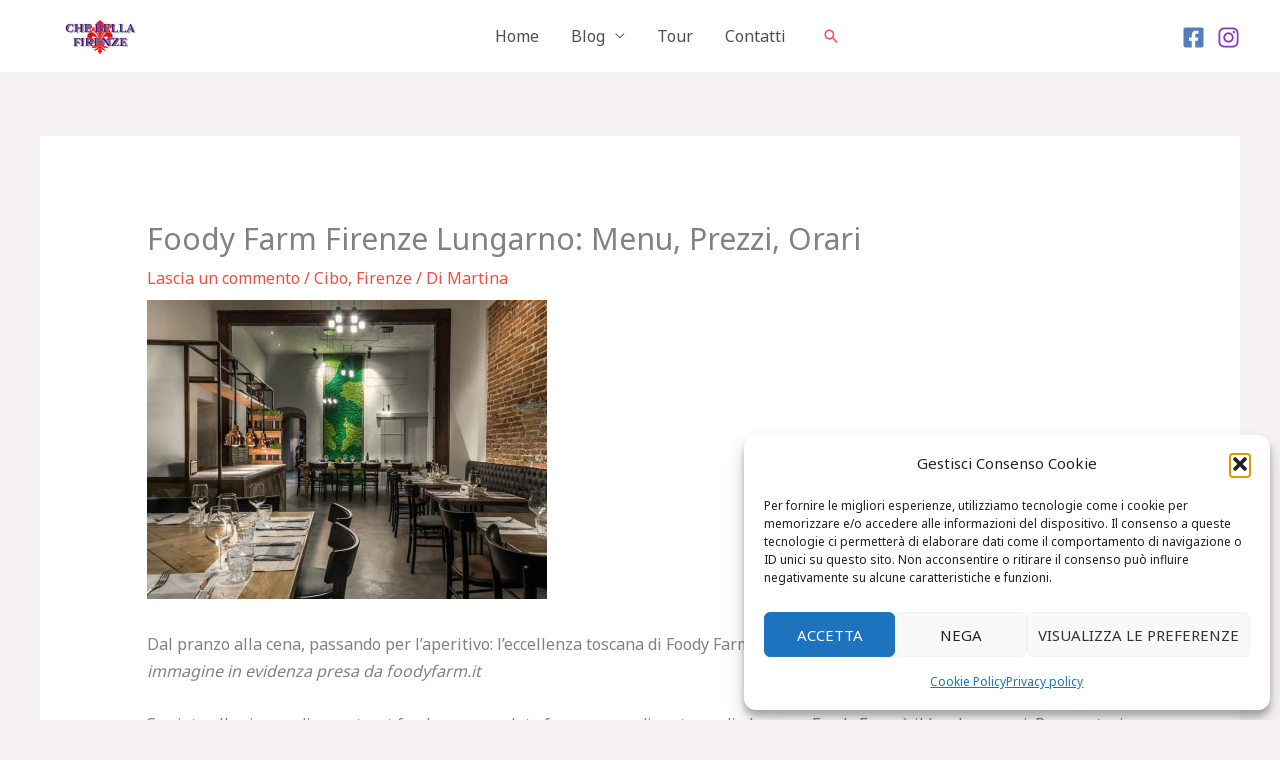

--- FILE ---
content_type: text/html; charset=utf-8
request_url: https://www.google.com/recaptcha/api2/aframe
body_size: 267
content:
<!DOCTYPE HTML><html><head><meta http-equiv="content-type" content="text/html; charset=UTF-8"></head><body><script nonce="CrDYpIrASzRY8nA_zhkrNg">/** Anti-fraud and anti-abuse applications only. See google.com/recaptcha */ try{var clients={'sodar':'https://pagead2.googlesyndication.com/pagead/sodar?'};window.addEventListener("message",function(a){try{if(a.source===window.parent){var b=JSON.parse(a.data);var c=clients[b['id']];if(c){var d=document.createElement('img');d.src=c+b['params']+'&rc='+(localStorage.getItem("rc::a")?sessionStorage.getItem("rc::b"):"");window.document.body.appendChild(d);sessionStorage.setItem("rc::e",parseInt(sessionStorage.getItem("rc::e")||0)+1);localStorage.setItem("rc::h",'1769377064824');}}}catch(b){}});window.parent.postMessage("_grecaptcha_ready", "*");}catch(b){}</script></body></html>